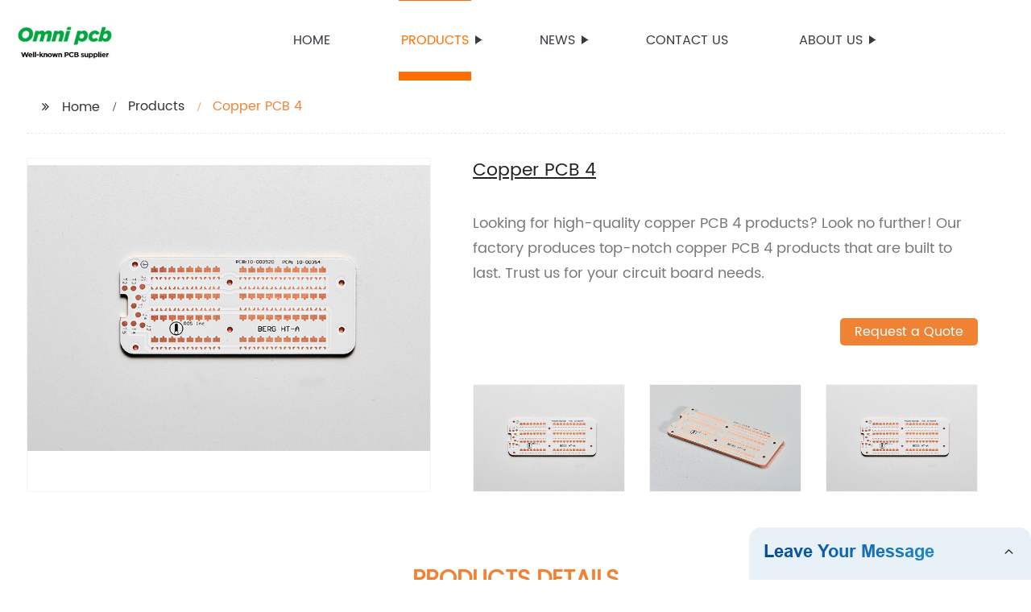

--- FILE ---
content_type: text/html
request_url: https://www.smtpcba.com/product/copper-pcb-4/
body_size: 4210
content:
<!DOCTYPE html>
<html >

<head>
    <meta property="og:site_name" content="Copper PCB 4 Factory - High-Quality Printed Circuit Boards | Fast Delivery">
    <meta property="og:url" content="https://ai.globalso.com">
    <meta property="og:title" content="Copper PCB 4 Factory - High-Quality Printed Circuit Boards | Fast Delivery">
    <meta property="og:type" content="website">
    <meta property="og:description" content="Looking for high-quality copper PCB 4 products? Look no further! Our factory produces top-notch copper PCB 4 products that are built to last. Trust us for your circuit board needs.">
    <meta property="og:image" content="https://img7.grofrom.com/www.smtpcba.com/wp-content/uploads/2022/06/14_看图王.jpg">
    <meta property="og:image:secure_url" content="https://img7.grofrom.com/www.smtpcba.com/wp-content/uploads/2022/06/14_看图王.jpg">
    <meta name="twitter:card" content="summary_large_image ">
    <meta name="twitter:title" content="Copper PCB 4 Factory - High-Quality Printed Circuit Boards | Fast Delivery">
    <meta name="twitter:description" content="Looking for high-quality copper PCB 4 products? Look no further! Our factory produces top-notch copper PCB 4 products that are built to last. Trust us for your circuit board needs.">

    <meta http-equiv="Content-Type" content="text/html; charset=utf-8">
    <title>Copper PCB 4 Factory - High-Quality Printed Circuit Boards | Fast Delivery</title>
    <meta name="viewport" content="width=device-width, initial-scale=1, minimum-scale=1, maximum-scale=1">
    <meta name="keywords" content=" Copper Printed Circuit Board,  High Quality Copper PCB ,  Single Sided Copper PCB ,  Double Sided Copper PCB ,  Circuit Board with Copper Layer ,  Copper Plated PCB">
    <meta name="description" content="Looking for high-quality copper PCB 4 products? Look no further! Our factory produces top-notch copper PCB 4 products that are built to last. Trust us for your circuit board needs.">
    <link rel="shortcut icon" href="https://img7.grofrom.com/upload/2023-05-23/dd011d5d38ac6d115a6ef29eaaf2198b113709.png">
    <link rel="stylesheet" type="text/css" href="/template/style_2.css">
    <link rel="stylesheet" type="text/css" href="/template/public.css">

    <style>
        .all_bg {background-color: #ffffff;}
        .font_color { color:#343b41; }
        .font_color a{color: #343b41 !important;}
        .font_color a:hover,.nav-current>a{color: #ff6f00 !important; }
        .font_color .head_nav li:hover>a{color: #ff6f00 !important; }
        .font_color .head_nav li a b:before{border-left: 9px solid #343b41;}
        .font_color .head_nav li:hover>a b:before{border-left: 9px solid #ff6f00 }
        .web_head .layout .head_nav >li>a::before{background-color: #ff6f00;}
        .web_head .layout .head_nav >li>a::after{background-color: #ff6f00;}
        .foot .foot_list a::before {background-color:#ff6f00;}

        .web_head .layout .head_nav >li>a::before{content: "";height: 1px;width: 100%;position: absolute;left: 50%;top: 0;background-color: #ff6f00; width: 0;transition: all .3s linear;transform: translateX(-50%)}
        .web_head .layout .head_nav >li>a::after{content: "";height: 11px;width: 100%;position: absolute;left: 50%;bottom: 0;background-color: #ff6f00;width: 0;transition: all .3s linear;transform: translateX(-50%)}
        .web_head .layout .head_nav >li:hover>a:after,.web_head .layout ul>li:hover>a:before,.web_head .layout ul>li.nav-current>a::before,.web_head .layout ul>li.nav-current>a:after{ width: 100%}
        .web_head .layout ul>li a:hover,.web_head .layout .head_nav >li:hover>a,.web_head .layout ul>li.nav-current>a{ color: #ff6f00;}

        .cummin_main .cummin_tit p a,.global_wrap p a,.blog_wrap a{color: #ff6f00;}
    </style>
       
</head>

<body>
    
    <div class="container all_bg">
        <!-- web_head start -->
        <header class="web_head all_bg font_color">
            <div class="layout flex_row">
                <figure class="logo flex_row">
                    <div><a href="/"><img src="http://img7.grofrom.com/upload/2023-05-23/8d0dcf20b4b76c6238cd4f25537d0ba5113616.jpg" alt="Batch Pcb Assembly, Microwave Pcb Manufacturer, Small Batch Pcb Manufacturer - OMNI PCB"></a></div>
                </figure>

                <div class="head_flex">
                    <nav class="nav_wrap">
                        <ul class="head_nav flex_row ">
                            <li class=""><a href="/">Home</a>
                            </li>
                            <li><a href="/products/">Products</a>
                                <ul>
                                                                                                                        <li> <a href="/products/rigid-flex-pcb/">Rigid-flex PCB</a>
                                                                                                                                                                <li> <a href="/products/standard-pcb/">Standard PCB</a>
                                                                                                                                                                <li> <a href="/products/flexible-pcb/">Flexible PCB</a>
                                                                                                                                                                <li> <a href="/products/copper-pcb/">Copper PCB</a>
                                                                                                                                                                <li> <a href="/products/advanced-pcb/">Advanced PCB</a>
                                                                                                                                                                <li> <a href="/products/aluminum-pcb/">Aluminum PCB</a>
                                                                                                                                                                <li> <a href="/products/pcb-design/">PCB Design</a>
                                                                                                                                                                <li> <a href="/products/pcb-assembly/">PCB ASSEMBLY</a>
                                                                                                            </ul>
                            </li>
                            <li><a href="/news/">News</a>
                                <ul>
                                    <li><a href="/news/">News</a></li>
                                    <li><a href="/blog/">Blog</a></li>
                                </ul>
                            </li>
                            <li><a href="/contact/">Contact us</a></li>
                            <li><a href="/aboutus/">About us</a>
                                <ul>
                                    <li> <a href="/aboutus/">About us</a></li>
                                    <li> <a href="/why_choose_us/">Why Choose Us</a></li>
                                    <li> <a href="/team/">Our Team</a></li>
                                    <li> <a href="/service/">Our Service</a></li>
                                </ul>
                            </li>
                          
                                                       
                        </ul>
                    </nav>
                </div>
                                    <div class="phone_btn" style="display:block">
                     
                </div>
            </div>
        </header>
        <!--// web_head end -->

        <!-- web_main start -->
            <div class="main_box">
        <div class="pro_main layout">
            <ul class="flex_row page_nav">
                <li><a href="/" class="active">Home</a></li>
                <li><a href="/products/">Products</a></li>
                <li class="foucsColor">Copper PCB 4</li>
            </ul>
            <div class="pro_wrap flex_row">
                <div class="left">
                    <div class="product-image">
                        <a class="cloud-zoom" id="zoom1" data-zoom="adjustX:0, adjustY:0"
                                                   href="https://img7.grofrom.com/www.smtpcba.com/wp-content/uploads/2022/06/14_看图王.jpg" title="">
                            <img src="https://img7.grofrom.com/www.smtpcba.com/wp-content/uploads/2022/06/14_看图王.jpg" itemprop="image" alt="Copper PCB 4"
                                                                                      style="width:100%">
                        </a>
                    </div>
                </div>
                <div class="right flex_row">
                    <h2>Copper PCB 4</h2>
                    <p>Looking for high-quality copper PCB 4 products? Look no further! Our factory produces top-notch copper PCB 4 products that are built to last. Trust us for your circuit board needs.</p>
                    <a href="#contactus"><span class="inquiry">Request a Quote</span></a>
                    <div class="pro_thum">
                        <ul class="swiper-wrapper">
                                                            <li class="swiper-slide image-item"> <a class="cloud-zoom-gallery item" href="https://img7.grofrom.com/www.smtpcba.com/wp-content/uploads/2022/06/14_看图王.jpg"
                                                                        data-zoom="useZoom:zoom1, smallImage:https://img7.grofrom.com/www.smtpcba.com/wp-content/uploads/2022/06/14_看图王.jpg" title=""><img src="https://img7.grofrom.com/www.smtpcba.com/wp-content/uploads/2022/06/14_看图王.jpg"
                                                                                                                                                    alt="Copper PCB 4"></a> </li>
                                                            <li class="swiper-slide image-item"> <a class="cloud-zoom-gallery item" href="https://img7.grofrom.com/www.smtpcba.com/wp-content/uploads/2022/06/13_看图王.jpg"
                                                                        data-zoom="useZoom:zoom1, smallImage:https://img7.grofrom.com/www.smtpcba.com/wp-content/uploads/2022/06/13_看图王.jpg" title=""><img src="https://img7.grofrom.com/www.smtpcba.com/wp-content/uploads/2022/06/13_看图王.jpg"
                                                                                                                                                    alt="Copper PCB 4"></a> </li>
                                                    </ul>
                        <div class="thum_control">
                            <div class="thum_right"></div>
                            <div class="thum_left"></div>
                        </div>
                    </div>
                </div>
            </div>
            <div class="pro_detail">
                <h2 class="index_tit foucsColor">PRODUCTS DETAILS</h2>
                <div class="items">
                    <article>  <div class="w1510">                        <div class="des_tit"></div>                        <div class="des_content">                                                    </div>                    </div></article>
                </div>
                <ul class="flex_row" style="margin-top: 20px">
                                                                        <li><a href="/pcba-item-test/">Pcba Item Test</a>,</li>
                                                                                                <li><a href="/car-circuit-board/">Car Circuit Board</a>,</li>
                                                                                                <li><a href="/pcb-assembly-contract-manufacturer/">Pcb Assembly Contract Manufacturer</a>,</li>
                                                                                                <li><a href="/pcb-soldering/">Pcb Soldering</a></li>
                                                            </ul>
            </div>
            <div class="index_product">
                <div>
                    <h2 class="index_tit foucsColor">Hot Products</h2>
                    <div class="product_wrap ">
                        <div class="swiper-wrapper">
                                                            <figure class="swiper-slide  wow fadeInLeftA" data-wow-delay=".3s" data-wow-duration=".8s">
                                    <div class="img_box">
                                        <img class="img_show" src="https://img7.grofrom.com/www.smtpcba.com/wp-content/uploads/2022/06/93_看图王.jpg" alt="Standard PCB 3"/>
                                    </div>
                                    <figcaption class="all_bg">
                                        <h2>Standard PCB 3</h2>
                                    </figcaption>
                                    <a href="/product/standard-pcb-3/" class="index_jump"></a>
                                </figure>
                                                            <figure class="swiper-slide  wow fadeInLeftA" data-wow-delay=".3s" data-wow-duration=".8s">
                                    <div class="img_box">
                                        <img class="img_show" src="https://img7.grofrom.com/www.smtpcba.com/wp-content/uploads/2022/06/75_看图王.jpg" alt="Copper PCB 20"/>
                                    </div>
                                    <figcaption class="all_bg">
                                        <h2>Copper PCB 20</h2>
                                    </figcaption>
                                    <a href="/product/copper-pcb-20/" class="index_jump"></a>
                                </figure>
                                                            <figure class="swiper-slide  wow fadeInLeftA" data-wow-delay=".3s" data-wow-duration=".8s">
                                    <div class="img_box">
                                        <img class="img_show" src="https://img7.grofrom.com/www.smtpcba.com/wp-content/uploads/2022/06/87_看图王.jpg" alt="Copper PCB 24"/>
                                    </div>
                                    <figcaption class="all_bg">
                                        <h2>Copper PCB 24</h2>
                                    </figcaption>
                                    <a href="/product/copper-pcb-24/" class="index_jump"></a>
                                </figure>
                                                            <figure class="swiper-slide  wow fadeInLeftA" data-wow-delay=".3s" data-wow-duration=".8s">
                                    <div class="img_box">
                                        <img class="img_show" src="https://img7.grofrom.com/www.smtpcba.com/wp-content/uploads/2022/03/Metal-Core-PCB.jpg" alt="Metal-Core-PCB"/>
                                    </div>
                                    <figcaption class="all_bg">
                                        <h2>Metal-Core-PCB</h2>
                                    </figcaption>
                                    <a href="/product/metal-core-pcb/" class="index_jump"></a>
                                </figure>
                                                            <figure class="swiper-slide  wow fadeInLeftA" data-wow-delay=".3s" data-wow-duration=".8s">
                                    <div class="img_box">
                                        <img class="img_show" src="https://img7.grofrom.com/www.smtpcba.com/wp-content/uploads/2022/06/6_看图王.jpg" alt="Copper PCB 2"/>
                                    </div>
                                    <figcaption class="all_bg">
                                        <h2>Copper PCB 2</h2>
                                    </figcaption>
                                    <a href="/product/copper-pcb-2/" class="index_jump"></a>
                                </figure>
                                                            <figure class="swiper-slide  wow fadeInLeftA" data-wow-delay=".3s" data-wow-duration=".8s">
                                    <div class="img_box">
                                        <img class="img_show" src="https://img7.grofrom.com/www.smtpcba.com/wp-content/uploads/2022/03/Aluminum-Core-PCB.jpg" alt="Aluminum-Core-PCB"/>
                                    </div>
                                    <figcaption class="all_bg">
                                        <h2>Aluminum-Core-PCB</h2>
                                    </figcaption>
                                    <a href="/product/aluminum-core-pcb/" class="index_jump"></a>
                                </figure>
                                                            <figure class="swiper-slide  wow fadeInLeftA" data-wow-delay=".3s" data-wow-duration=".8s">
                                    <div class="img_box">
                                        <img class="img_show" src="https://img7.grofrom.com/www.smtpcba.com/wp-content/uploads/2022/03/smart-meter.jpg" alt="Smart Meter"/>
                                    </div>
                                    <figcaption class="all_bg">
                                        <h2>Smart Meter</h2>
                                    </figcaption>
                                    <a href="/product/smart-meter/" class="index_jump"></a>
                                </figure>
                                                            <figure class="swiper-slide  wow fadeInLeftA" data-wow-delay=".3s" data-wow-duration=".8s">
                                    <div class="img_box">
                                        <img class="img_show" src="https://img7.grofrom.com/www.smtpcba.com/wp-content/uploads/2022/03/10Layer-PCB.jpg" alt="10Layer-PCB"/>
                                    </div>
                                    <figcaption class="all_bg">
                                        <h2>10Layer-PCB</h2>
                                    </figcaption>
                                    <a href="/product/10layer-pcb/" class="index_jump"></a>
                                </figure>
                                                            <figure class="swiper-slide  wow fadeInLeftA" data-wow-delay=".3s" data-wow-duration=".8s">
                                    <div class="img_box">
                                        <img class="img_show" src="https://img7.grofrom.com/www.smtpcba.com/wp-content/uploads/2022/06/62_看图王.jpg" alt="Copper PCB 17"/>
                                    </div>
                                    <figcaption class="all_bg">
                                        <h2>Copper PCB 17</h2>
                                    </figcaption>
                                    <a href="/product/copper-pcb-17/" class="index_jump"></a>
                                </figure>
                                                            <figure class="swiper-slide  wow fadeInLeftA" data-wow-delay=".3s" data-wow-duration=".8s">
                                    <div class="img_box">
                                        <img class="img_show" src="https://img7.grofrom.com/www.smtpcba.com/wp-content/uploads/2022/03/Automotive-HDI-PCB.jpg" alt="Automotive-HDI-PCB"/>
                                    </div>
                                    <figcaption class="all_bg">
                                        <h2>Automotive-HDI-PCB</h2>
                                    </figcaption>
                                    <a href="/product/automotive-hdi-pcb/" class="index_jump"></a>
                                </figure>
                                                            <figure class="swiper-slide  wow fadeInLeftA" data-wow-delay=".3s" data-wow-duration=".8s">
                                    <div class="img_box">
                                        <img class="img_show" src="https://img7.grofrom.com/www.smtpcba.com/wp-content/uploads/2022/06/51_看图王.jpg" alt="Copper PCB 26"/>
                                    </div>
                                    <figcaption class="all_bg">
                                        <h2>Copper PCB 26</h2>
                                    </figcaption>
                                    <a href="/product/copper-pcb-26/" class="index_jump"></a>
                                </figure>
                                                            <figure class="swiper-slide  wow fadeInLeftA" data-wow-delay=".3s" data-wow-duration=".8s">
                                    <div class="img_box">
                                        <img class="img_show" src="https://img7.grofrom.com/www.smtpcba.com/wp-content/uploads/2022/06/68_看图王-scaled.jpg" alt="Copper PCB 19"/>
                                    </div>
                                    <figcaption class="all_bg">
                                        <h2>Copper PCB 19</h2>
                                    </figcaption>
                                    <a href="/product/copper-pcb-19/" class="index_jump"></a>
                                </figure>
                                                            <figure class="swiper-slide  wow fadeInLeftA" data-wow-delay=".3s" data-wow-duration=".8s">
                                    <div class="img_box">
                                        <img class="img_show" src="https://img7.grofrom.com/www.smtpcba.com/wp-content/uploads/2022/03/Telecom-filter-PCB.jpg" alt="Telecom-filter-PCB"/>
                                    </div>
                                    <figcaption class="all_bg">
                                        <h2>Telecom-filter-PCB</h2>
                                    </figcaption>
                                    <a href="/product/telecom-filter-pcb/" class="index_jump"></a>
                                </figure>
                                                            <figure class="swiper-slide  wow fadeInLeftA" data-wow-delay=".3s" data-wow-duration=".8s">
                                    <div class="img_box">
                                        <img class="img_show" src="https://img7.grofrom.com/www.smtpcba.com/wp-content/uploads/2022/06/26_看图王.jpg" alt="Copper PCB 8"/>
                                    </div>
                                    <figcaption class="all_bg">
                                        <h2>Copper PCB 8</h2>
                                    </figcaption>
                                    <a href="/product/copper-pcb-8/" class="index_jump"></a>
                                </figure>
                            
                        </div>

                        <div class="pro_control flex_row">
                            <div class="pro_right"></div>
                            <div class="pro_left"></div>
                        </div>
                    </div>
                </div>
            </div>
            <div class="contact_form" id="contactus">
                <h2 class="index_tit foucsColor">Contact us</h2>
                <p> Please feel free to give your inquiry in the form below We will reply you in 24 hours</p>
                <div class="flex_row">
                    <script type="text/javascript" src="//form.grofrom.com/form.js"></script>
                </div>
            </div>
        </div>
    </div>
        <!--// web_main end -->

        <!-- web_footer start -->
        <footer class="foot all_bg font_color">
            <div class="layout ">
                <div class="flex_row">
                    <div class="foot_logo  wow fadeInLeftA" data-wow-delay=".3s" data-wow-duration=".8s">
                        <figure class="flex_row">
                            <div><img src="http://img7.grofrom.com/upload/2023-05-23/8d0dcf20b4b76c6238cd4f25537d0ba5113616.jpg" alt="Batch Pcb Assembly, Microwave Pcb Manufacturer, Small Batch Pcb Manufacturer - OMNI PCB"/></div>
                        </figure>
                        <p style="overflow: hidden;text-overflow: ellipsis;display: -webkit-box;-webkit-line-clamp: 4;-webkit-box-orient: vertical;">With an experience of over 30 years old we are seasoned manufacturers of Printed Circuit Board Company offering a state-of-the-art PCBs. At Omni PCB, we have refined our processes to ensure we can offer the highest quality PCB products in the shortest possible time.
Apart from time, the other most important factor for PCB suppliers is quality, which is crucial for our clients, employees’ R&amp;D work, and prototyping. We ensure your PCB will be on your desk as agreed upon and as early as possible.
Our attention to quality is what differentiates us from other PCB assembly companies. Our PCB products are inspected throughout the PCB production process, whether it’s PCB designing, assembly, or 3D PCB printing, to ensure that we deliver only high-quality PCB products to you.</p>
                    </div>
                      <div class="foot_list wow fadeInLeftA" data-wow-delay=".4s" data-wow-duration=".8s" >
                        <h2>Products Category</h2>
                        <ul>
                                                            <li > <a style="overflow: hidden;text-overflow: ellipsis;display: -webkit-box;-webkit-line-clamp: 1;-webkit-box-orient: vertical;" href="/products/copper-pcb/">Copper PCB</a>
                                                            <li > <a style="overflow: hidden;text-overflow: ellipsis;display: -webkit-box;-webkit-line-clamp: 1;-webkit-box-orient: vertical;" href="/products/pcb-design/">PCB Design</a>
                                                            <li > <a style="overflow: hidden;text-overflow: ellipsis;display: -webkit-box;-webkit-line-clamp: 1;-webkit-box-orient: vertical;" href="/products/rigid-flex-pcb/">Rigid-flex PCB</a>
                                                            <li > <a style="overflow: hidden;text-overflow: ellipsis;display: -webkit-box;-webkit-line-clamp: 1;-webkit-box-orient: vertical;" href="/products/pcb-assembly/">PCB ASSEMBLY</a>
                                                    </ul>
                      </div>
                    <div class="foot_list wow fadeInLeftA" data-wow-delay=".5s" data-wow-duration=".8s" >
                        <h2>Hot Products Tags</h2>
                        <ul>
                                                            <li > <a style="overflow: hidden;text-overflow: ellipsis;display: -webkit-box;-webkit-line-clamp: 1;-webkit-box-orient: vertical;" href="/rigid-and-flex-pcb/">Rigid And Flex Pcb</a>
                                                            <li > <a style="overflow: hidden;text-overflow: ellipsis;display: -webkit-box;-webkit-line-clamp: 1;-webkit-box-orient: vertical;" href="/pcb-production-service/">Pcb Production Service</a>
                                                            <li > <a style="overflow: hidden;text-overflow: ellipsis;display: -webkit-box;-webkit-line-clamp: 1;-webkit-box-orient: vertical;" href="/multilayer-pcb-fabrication/">Multilayer Pcb Fabrication</a>
                                                            <li > <a style="overflow: hidden;text-overflow: ellipsis;display: -webkit-box;-webkit-line-clamp: 1;-webkit-box-orient: vertical;" href="/smt-pcb-assembly/">Smt Pcb Assembly</a>
                                                    </ul>
                    </div>
                    <div class="foot_list wow fadeInLeftA" data-wow-delay=".6s" data-wow-duration=".8s" >
                        <h2>Our Company</h2>
                        <ul>
                            <li> <a href="/aboutus/">About us</a>
                            <li> <a href="/why_choose_us/">Why Choose Us</a>
                            <li> <a href="/team/">Our Team</a>
                            <li> <a href="/service/">Our Service</a>
                        </ul>
                    </div>
                    
                </div>
                <div>
                                                                                                                            
                </div>

                <p class="copy wow fadeInUpA" data-wow-delay=".7s" data-wow-duration=".8s">@Copyright  - 2020-2023 : All Rights Reserved. Shenzhen Omni Pcb Technology Limited Co.,LTD.</p>
            </div>
        </footer>
        <!--// web_footer end -->
    </div>

<!--// container end -->

    <script src="/template/js/jquery.min.js"></script>
    <script src="/template/js/common.js"></script>
      <script type="text/javascript" src="//form.grofrom.com/livechat.js"></script>
        <script>
        var menu_name = "Products"
        if(menu_name.length > 0){
            $(".head_nav>li>a").each(function (k, v) {
                if (menu_name == $(v).text()) {
                    $(v).parent('li').addClass('nav-current');
                } else {
                    $(v).parent('li').removeClass('nav-current');
                }
            })
        }
    </script>
        <!-- Google tag (gtag.js) -->
<script async src="https://www.googletagmanager.com/gtag/js?id=G-9144FSLFX9"></script>
<script>
  window.dataLayer = window.dataLayer || [];
  function gtag(){dataLayer.push(arguments);}
  gtag('js', new Date());

  gtag('config', 'G-9144FSLFX9');
</script>
     <script type="text/javascript" src="//cdnus.globalso.com/common_front.js"></script>
    
<script defer src="https://static.cloudflareinsights.com/beacon.min.js/vcd15cbe7772f49c399c6a5babf22c1241717689176015" integrity="sha512-ZpsOmlRQV6y907TI0dKBHq9Md29nnaEIPlkf84rnaERnq6zvWvPUqr2ft8M1aS28oN72PdrCzSjY4U6VaAw1EQ==" data-cf-beacon='{"version":"2024.11.0","token":"ea609c22bb3a4bc8940b3738a4d3fd89","r":1,"server_timing":{"name":{"cfCacheStatus":true,"cfEdge":true,"cfExtPri":true,"cfL4":true,"cfOrigin":true,"cfSpeedBrain":true},"location_startswith":null}}' crossorigin="anonymous"></script>
</body>

</html>
